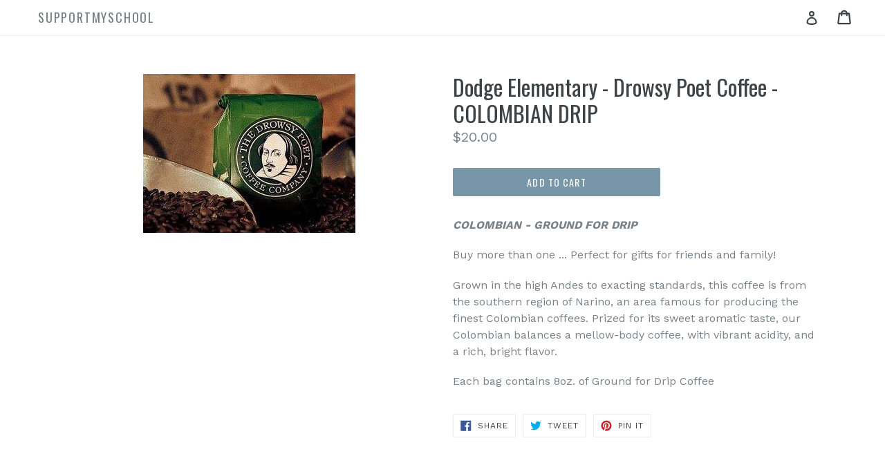

--- FILE ---
content_type: text/javascript; charset=utf-8
request_url: https://pfp-app.herokuapp.com/get_script/b3d5ddeaff6c11eab1e9ba6302237e20.js?shop=supportmyschool.myshopify.com
body_size: 721
content:
function PFPL_loadScript(url, success) {
     var script = document.createElement('script');
     script.src = url;
     var head = document.getElementsByTagName('head')[0],
     done = false;
     head.appendChild(script);
     script.onload = script.onreadystatechange = function() {
        if (!done && (!this.readyState || this.readyState == 'loaded' || this.readyState == 'complete')) {
             done = true;
             success();
             script.onload = script.onreadystatechange = null;
             head.removeChild(script);
        }
    };
}


function PFPL_main() {
    console.log('%c------ Geolocation Warnings & Pop Ups by Effective Apps is Initializing ------', 'color: cyan');
    console.log('%c------ Contact us at support@effectify.co for help and questions about the app ------', 'color: cyan');
    if (window.ShopifyAnalytics !== undefined && window.ShopifyAnalytics.hasOwnProperty('meta') && window.ShopifyAnalytics.meta.hasOwnProperty('product') && window.ShopifyAnalytics.meta.product.hasOwnProperty('id')) {
        PFPL_loadScript('https://pfp-app.herokuapp.com/get_warnings/b3d5ddeaff6c11eab1e9ba6302237e20.js?v=889577&product_id=' + window.ShopifyAnalytics.meta.product.id.toString(), function() {});
    }
}


if (typeof jQuery === 'undefined') {
    PFPL_loadScript('https://cdnjs.cloudflare.com/ajax/libs/jquery/3.4.1/jquery.min.js', function() {
        if (typeof Swal === 'undefined') {
            PFPL_loadScript('https://cdn.jsdelivr.net/npm/sweetalert2@9', PFPL_main);
        } else {
            PFPL_main();
        }
    });
}
else {
    if (typeof Swal === 'undefined'){
        PFPL_loadScript('https://cdn.jsdelivr.net/npm/sweetalert2@9', PFPL_main);
    } else {
        PFPL_main();
    }
}